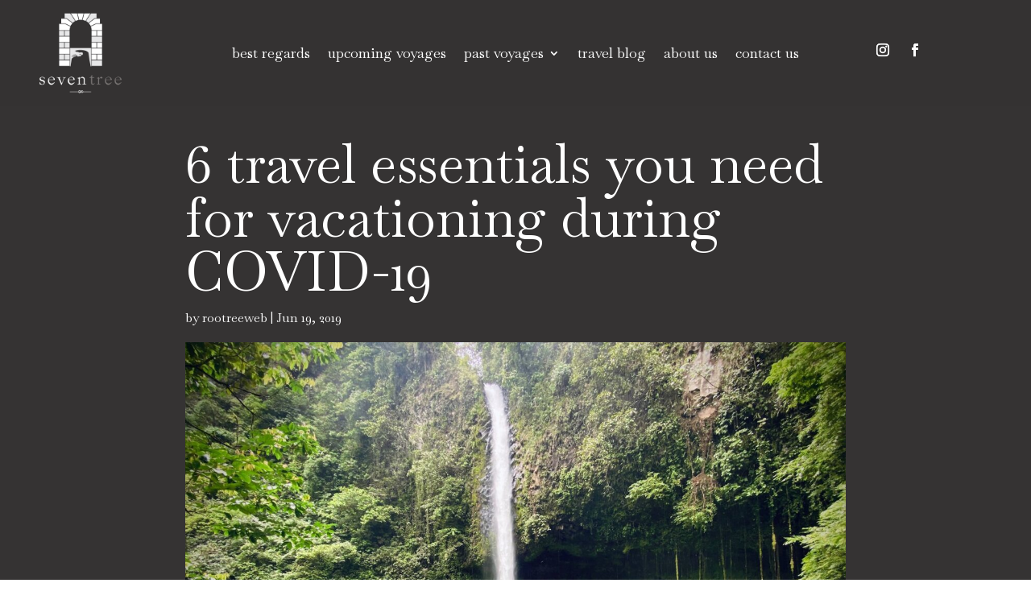

--- FILE ---
content_type: text/html; charset=utf-8
request_url: https://www.google.com/recaptcha/api2/anchor?ar=1&k=6LdZnXskAAAAAHapQv7mI_GZX54lIDtlqtFDtvNy&co=aHR0cHM6Ly9zZXZlbnRyZWUuY29tOjQ0Mw..&hl=en&v=PoyoqOPhxBO7pBk68S4YbpHZ&size=invisible&anchor-ms=20000&execute-ms=30000&cb=3acgtw2j11e6
body_size: 48494
content:
<!DOCTYPE HTML><html dir="ltr" lang="en"><head><meta http-equiv="Content-Type" content="text/html; charset=UTF-8">
<meta http-equiv="X-UA-Compatible" content="IE=edge">
<title>reCAPTCHA</title>
<style type="text/css">
/* cyrillic-ext */
@font-face {
  font-family: 'Roboto';
  font-style: normal;
  font-weight: 400;
  font-stretch: 100%;
  src: url(//fonts.gstatic.com/s/roboto/v48/KFO7CnqEu92Fr1ME7kSn66aGLdTylUAMa3GUBHMdazTgWw.woff2) format('woff2');
  unicode-range: U+0460-052F, U+1C80-1C8A, U+20B4, U+2DE0-2DFF, U+A640-A69F, U+FE2E-FE2F;
}
/* cyrillic */
@font-face {
  font-family: 'Roboto';
  font-style: normal;
  font-weight: 400;
  font-stretch: 100%;
  src: url(//fonts.gstatic.com/s/roboto/v48/KFO7CnqEu92Fr1ME7kSn66aGLdTylUAMa3iUBHMdazTgWw.woff2) format('woff2');
  unicode-range: U+0301, U+0400-045F, U+0490-0491, U+04B0-04B1, U+2116;
}
/* greek-ext */
@font-face {
  font-family: 'Roboto';
  font-style: normal;
  font-weight: 400;
  font-stretch: 100%;
  src: url(//fonts.gstatic.com/s/roboto/v48/KFO7CnqEu92Fr1ME7kSn66aGLdTylUAMa3CUBHMdazTgWw.woff2) format('woff2');
  unicode-range: U+1F00-1FFF;
}
/* greek */
@font-face {
  font-family: 'Roboto';
  font-style: normal;
  font-weight: 400;
  font-stretch: 100%;
  src: url(//fonts.gstatic.com/s/roboto/v48/KFO7CnqEu92Fr1ME7kSn66aGLdTylUAMa3-UBHMdazTgWw.woff2) format('woff2');
  unicode-range: U+0370-0377, U+037A-037F, U+0384-038A, U+038C, U+038E-03A1, U+03A3-03FF;
}
/* math */
@font-face {
  font-family: 'Roboto';
  font-style: normal;
  font-weight: 400;
  font-stretch: 100%;
  src: url(//fonts.gstatic.com/s/roboto/v48/KFO7CnqEu92Fr1ME7kSn66aGLdTylUAMawCUBHMdazTgWw.woff2) format('woff2');
  unicode-range: U+0302-0303, U+0305, U+0307-0308, U+0310, U+0312, U+0315, U+031A, U+0326-0327, U+032C, U+032F-0330, U+0332-0333, U+0338, U+033A, U+0346, U+034D, U+0391-03A1, U+03A3-03A9, U+03B1-03C9, U+03D1, U+03D5-03D6, U+03F0-03F1, U+03F4-03F5, U+2016-2017, U+2034-2038, U+203C, U+2040, U+2043, U+2047, U+2050, U+2057, U+205F, U+2070-2071, U+2074-208E, U+2090-209C, U+20D0-20DC, U+20E1, U+20E5-20EF, U+2100-2112, U+2114-2115, U+2117-2121, U+2123-214F, U+2190, U+2192, U+2194-21AE, U+21B0-21E5, U+21F1-21F2, U+21F4-2211, U+2213-2214, U+2216-22FF, U+2308-230B, U+2310, U+2319, U+231C-2321, U+2336-237A, U+237C, U+2395, U+239B-23B7, U+23D0, U+23DC-23E1, U+2474-2475, U+25AF, U+25B3, U+25B7, U+25BD, U+25C1, U+25CA, U+25CC, U+25FB, U+266D-266F, U+27C0-27FF, U+2900-2AFF, U+2B0E-2B11, U+2B30-2B4C, U+2BFE, U+3030, U+FF5B, U+FF5D, U+1D400-1D7FF, U+1EE00-1EEFF;
}
/* symbols */
@font-face {
  font-family: 'Roboto';
  font-style: normal;
  font-weight: 400;
  font-stretch: 100%;
  src: url(//fonts.gstatic.com/s/roboto/v48/KFO7CnqEu92Fr1ME7kSn66aGLdTylUAMaxKUBHMdazTgWw.woff2) format('woff2');
  unicode-range: U+0001-000C, U+000E-001F, U+007F-009F, U+20DD-20E0, U+20E2-20E4, U+2150-218F, U+2190, U+2192, U+2194-2199, U+21AF, U+21E6-21F0, U+21F3, U+2218-2219, U+2299, U+22C4-22C6, U+2300-243F, U+2440-244A, U+2460-24FF, U+25A0-27BF, U+2800-28FF, U+2921-2922, U+2981, U+29BF, U+29EB, U+2B00-2BFF, U+4DC0-4DFF, U+FFF9-FFFB, U+10140-1018E, U+10190-1019C, U+101A0, U+101D0-101FD, U+102E0-102FB, U+10E60-10E7E, U+1D2C0-1D2D3, U+1D2E0-1D37F, U+1F000-1F0FF, U+1F100-1F1AD, U+1F1E6-1F1FF, U+1F30D-1F30F, U+1F315, U+1F31C, U+1F31E, U+1F320-1F32C, U+1F336, U+1F378, U+1F37D, U+1F382, U+1F393-1F39F, U+1F3A7-1F3A8, U+1F3AC-1F3AF, U+1F3C2, U+1F3C4-1F3C6, U+1F3CA-1F3CE, U+1F3D4-1F3E0, U+1F3ED, U+1F3F1-1F3F3, U+1F3F5-1F3F7, U+1F408, U+1F415, U+1F41F, U+1F426, U+1F43F, U+1F441-1F442, U+1F444, U+1F446-1F449, U+1F44C-1F44E, U+1F453, U+1F46A, U+1F47D, U+1F4A3, U+1F4B0, U+1F4B3, U+1F4B9, U+1F4BB, U+1F4BF, U+1F4C8-1F4CB, U+1F4D6, U+1F4DA, U+1F4DF, U+1F4E3-1F4E6, U+1F4EA-1F4ED, U+1F4F7, U+1F4F9-1F4FB, U+1F4FD-1F4FE, U+1F503, U+1F507-1F50B, U+1F50D, U+1F512-1F513, U+1F53E-1F54A, U+1F54F-1F5FA, U+1F610, U+1F650-1F67F, U+1F687, U+1F68D, U+1F691, U+1F694, U+1F698, U+1F6AD, U+1F6B2, U+1F6B9-1F6BA, U+1F6BC, U+1F6C6-1F6CF, U+1F6D3-1F6D7, U+1F6E0-1F6EA, U+1F6F0-1F6F3, U+1F6F7-1F6FC, U+1F700-1F7FF, U+1F800-1F80B, U+1F810-1F847, U+1F850-1F859, U+1F860-1F887, U+1F890-1F8AD, U+1F8B0-1F8BB, U+1F8C0-1F8C1, U+1F900-1F90B, U+1F93B, U+1F946, U+1F984, U+1F996, U+1F9E9, U+1FA00-1FA6F, U+1FA70-1FA7C, U+1FA80-1FA89, U+1FA8F-1FAC6, U+1FACE-1FADC, U+1FADF-1FAE9, U+1FAF0-1FAF8, U+1FB00-1FBFF;
}
/* vietnamese */
@font-face {
  font-family: 'Roboto';
  font-style: normal;
  font-weight: 400;
  font-stretch: 100%;
  src: url(//fonts.gstatic.com/s/roboto/v48/KFO7CnqEu92Fr1ME7kSn66aGLdTylUAMa3OUBHMdazTgWw.woff2) format('woff2');
  unicode-range: U+0102-0103, U+0110-0111, U+0128-0129, U+0168-0169, U+01A0-01A1, U+01AF-01B0, U+0300-0301, U+0303-0304, U+0308-0309, U+0323, U+0329, U+1EA0-1EF9, U+20AB;
}
/* latin-ext */
@font-face {
  font-family: 'Roboto';
  font-style: normal;
  font-weight: 400;
  font-stretch: 100%;
  src: url(//fonts.gstatic.com/s/roboto/v48/KFO7CnqEu92Fr1ME7kSn66aGLdTylUAMa3KUBHMdazTgWw.woff2) format('woff2');
  unicode-range: U+0100-02BA, U+02BD-02C5, U+02C7-02CC, U+02CE-02D7, U+02DD-02FF, U+0304, U+0308, U+0329, U+1D00-1DBF, U+1E00-1E9F, U+1EF2-1EFF, U+2020, U+20A0-20AB, U+20AD-20C0, U+2113, U+2C60-2C7F, U+A720-A7FF;
}
/* latin */
@font-face {
  font-family: 'Roboto';
  font-style: normal;
  font-weight: 400;
  font-stretch: 100%;
  src: url(//fonts.gstatic.com/s/roboto/v48/KFO7CnqEu92Fr1ME7kSn66aGLdTylUAMa3yUBHMdazQ.woff2) format('woff2');
  unicode-range: U+0000-00FF, U+0131, U+0152-0153, U+02BB-02BC, U+02C6, U+02DA, U+02DC, U+0304, U+0308, U+0329, U+2000-206F, U+20AC, U+2122, U+2191, U+2193, U+2212, U+2215, U+FEFF, U+FFFD;
}
/* cyrillic-ext */
@font-face {
  font-family: 'Roboto';
  font-style: normal;
  font-weight: 500;
  font-stretch: 100%;
  src: url(//fonts.gstatic.com/s/roboto/v48/KFO7CnqEu92Fr1ME7kSn66aGLdTylUAMa3GUBHMdazTgWw.woff2) format('woff2');
  unicode-range: U+0460-052F, U+1C80-1C8A, U+20B4, U+2DE0-2DFF, U+A640-A69F, U+FE2E-FE2F;
}
/* cyrillic */
@font-face {
  font-family: 'Roboto';
  font-style: normal;
  font-weight: 500;
  font-stretch: 100%;
  src: url(//fonts.gstatic.com/s/roboto/v48/KFO7CnqEu92Fr1ME7kSn66aGLdTylUAMa3iUBHMdazTgWw.woff2) format('woff2');
  unicode-range: U+0301, U+0400-045F, U+0490-0491, U+04B0-04B1, U+2116;
}
/* greek-ext */
@font-face {
  font-family: 'Roboto';
  font-style: normal;
  font-weight: 500;
  font-stretch: 100%;
  src: url(//fonts.gstatic.com/s/roboto/v48/KFO7CnqEu92Fr1ME7kSn66aGLdTylUAMa3CUBHMdazTgWw.woff2) format('woff2');
  unicode-range: U+1F00-1FFF;
}
/* greek */
@font-face {
  font-family: 'Roboto';
  font-style: normal;
  font-weight: 500;
  font-stretch: 100%;
  src: url(//fonts.gstatic.com/s/roboto/v48/KFO7CnqEu92Fr1ME7kSn66aGLdTylUAMa3-UBHMdazTgWw.woff2) format('woff2');
  unicode-range: U+0370-0377, U+037A-037F, U+0384-038A, U+038C, U+038E-03A1, U+03A3-03FF;
}
/* math */
@font-face {
  font-family: 'Roboto';
  font-style: normal;
  font-weight: 500;
  font-stretch: 100%;
  src: url(//fonts.gstatic.com/s/roboto/v48/KFO7CnqEu92Fr1ME7kSn66aGLdTylUAMawCUBHMdazTgWw.woff2) format('woff2');
  unicode-range: U+0302-0303, U+0305, U+0307-0308, U+0310, U+0312, U+0315, U+031A, U+0326-0327, U+032C, U+032F-0330, U+0332-0333, U+0338, U+033A, U+0346, U+034D, U+0391-03A1, U+03A3-03A9, U+03B1-03C9, U+03D1, U+03D5-03D6, U+03F0-03F1, U+03F4-03F5, U+2016-2017, U+2034-2038, U+203C, U+2040, U+2043, U+2047, U+2050, U+2057, U+205F, U+2070-2071, U+2074-208E, U+2090-209C, U+20D0-20DC, U+20E1, U+20E5-20EF, U+2100-2112, U+2114-2115, U+2117-2121, U+2123-214F, U+2190, U+2192, U+2194-21AE, U+21B0-21E5, U+21F1-21F2, U+21F4-2211, U+2213-2214, U+2216-22FF, U+2308-230B, U+2310, U+2319, U+231C-2321, U+2336-237A, U+237C, U+2395, U+239B-23B7, U+23D0, U+23DC-23E1, U+2474-2475, U+25AF, U+25B3, U+25B7, U+25BD, U+25C1, U+25CA, U+25CC, U+25FB, U+266D-266F, U+27C0-27FF, U+2900-2AFF, U+2B0E-2B11, U+2B30-2B4C, U+2BFE, U+3030, U+FF5B, U+FF5D, U+1D400-1D7FF, U+1EE00-1EEFF;
}
/* symbols */
@font-face {
  font-family: 'Roboto';
  font-style: normal;
  font-weight: 500;
  font-stretch: 100%;
  src: url(//fonts.gstatic.com/s/roboto/v48/KFO7CnqEu92Fr1ME7kSn66aGLdTylUAMaxKUBHMdazTgWw.woff2) format('woff2');
  unicode-range: U+0001-000C, U+000E-001F, U+007F-009F, U+20DD-20E0, U+20E2-20E4, U+2150-218F, U+2190, U+2192, U+2194-2199, U+21AF, U+21E6-21F0, U+21F3, U+2218-2219, U+2299, U+22C4-22C6, U+2300-243F, U+2440-244A, U+2460-24FF, U+25A0-27BF, U+2800-28FF, U+2921-2922, U+2981, U+29BF, U+29EB, U+2B00-2BFF, U+4DC0-4DFF, U+FFF9-FFFB, U+10140-1018E, U+10190-1019C, U+101A0, U+101D0-101FD, U+102E0-102FB, U+10E60-10E7E, U+1D2C0-1D2D3, U+1D2E0-1D37F, U+1F000-1F0FF, U+1F100-1F1AD, U+1F1E6-1F1FF, U+1F30D-1F30F, U+1F315, U+1F31C, U+1F31E, U+1F320-1F32C, U+1F336, U+1F378, U+1F37D, U+1F382, U+1F393-1F39F, U+1F3A7-1F3A8, U+1F3AC-1F3AF, U+1F3C2, U+1F3C4-1F3C6, U+1F3CA-1F3CE, U+1F3D4-1F3E0, U+1F3ED, U+1F3F1-1F3F3, U+1F3F5-1F3F7, U+1F408, U+1F415, U+1F41F, U+1F426, U+1F43F, U+1F441-1F442, U+1F444, U+1F446-1F449, U+1F44C-1F44E, U+1F453, U+1F46A, U+1F47D, U+1F4A3, U+1F4B0, U+1F4B3, U+1F4B9, U+1F4BB, U+1F4BF, U+1F4C8-1F4CB, U+1F4D6, U+1F4DA, U+1F4DF, U+1F4E3-1F4E6, U+1F4EA-1F4ED, U+1F4F7, U+1F4F9-1F4FB, U+1F4FD-1F4FE, U+1F503, U+1F507-1F50B, U+1F50D, U+1F512-1F513, U+1F53E-1F54A, U+1F54F-1F5FA, U+1F610, U+1F650-1F67F, U+1F687, U+1F68D, U+1F691, U+1F694, U+1F698, U+1F6AD, U+1F6B2, U+1F6B9-1F6BA, U+1F6BC, U+1F6C6-1F6CF, U+1F6D3-1F6D7, U+1F6E0-1F6EA, U+1F6F0-1F6F3, U+1F6F7-1F6FC, U+1F700-1F7FF, U+1F800-1F80B, U+1F810-1F847, U+1F850-1F859, U+1F860-1F887, U+1F890-1F8AD, U+1F8B0-1F8BB, U+1F8C0-1F8C1, U+1F900-1F90B, U+1F93B, U+1F946, U+1F984, U+1F996, U+1F9E9, U+1FA00-1FA6F, U+1FA70-1FA7C, U+1FA80-1FA89, U+1FA8F-1FAC6, U+1FACE-1FADC, U+1FADF-1FAE9, U+1FAF0-1FAF8, U+1FB00-1FBFF;
}
/* vietnamese */
@font-face {
  font-family: 'Roboto';
  font-style: normal;
  font-weight: 500;
  font-stretch: 100%;
  src: url(//fonts.gstatic.com/s/roboto/v48/KFO7CnqEu92Fr1ME7kSn66aGLdTylUAMa3OUBHMdazTgWw.woff2) format('woff2');
  unicode-range: U+0102-0103, U+0110-0111, U+0128-0129, U+0168-0169, U+01A0-01A1, U+01AF-01B0, U+0300-0301, U+0303-0304, U+0308-0309, U+0323, U+0329, U+1EA0-1EF9, U+20AB;
}
/* latin-ext */
@font-face {
  font-family: 'Roboto';
  font-style: normal;
  font-weight: 500;
  font-stretch: 100%;
  src: url(//fonts.gstatic.com/s/roboto/v48/KFO7CnqEu92Fr1ME7kSn66aGLdTylUAMa3KUBHMdazTgWw.woff2) format('woff2');
  unicode-range: U+0100-02BA, U+02BD-02C5, U+02C7-02CC, U+02CE-02D7, U+02DD-02FF, U+0304, U+0308, U+0329, U+1D00-1DBF, U+1E00-1E9F, U+1EF2-1EFF, U+2020, U+20A0-20AB, U+20AD-20C0, U+2113, U+2C60-2C7F, U+A720-A7FF;
}
/* latin */
@font-face {
  font-family: 'Roboto';
  font-style: normal;
  font-weight: 500;
  font-stretch: 100%;
  src: url(//fonts.gstatic.com/s/roboto/v48/KFO7CnqEu92Fr1ME7kSn66aGLdTylUAMa3yUBHMdazQ.woff2) format('woff2');
  unicode-range: U+0000-00FF, U+0131, U+0152-0153, U+02BB-02BC, U+02C6, U+02DA, U+02DC, U+0304, U+0308, U+0329, U+2000-206F, U+20AC, U+2122, U+2191, U+2193, U+2212, U+2215, U+FEFF, U+FFFD;
}
/* cyrillic-ext */
@font-face {
  font-family: 'Roboto';
  font-style: normal;
  font-weight: 900;
  font-stretch: 100%;
  src: url(//fonts.gstatic.com/s/roboto/v48/KFO7CnqEu92Fr1ME7kSn66aGLdTylUAMa3GUBHMdazTgWw.woff2) format('woff2');
  unicode-range: U+0460-052F, U+1C80-1C8A, U+20B4, U+2DE0-2DFF, U+A640-A69F, U+FE2E-FE2F;
}
/* cyrillic */
@font-face {
  font-family: 'Roboto';
  font-style: normal;
  font-weight: 900;
  font-stretch: 100%;
  src: url(//fonts.gstatic.com/s/roboto/v48/KFO7CnqEu92Fr1ME7kSn66aGLdTylUAMa3iUBHMdazTgWw.woff2) format('woff2');
  unicode-range: U+0301, U+0400-045F, U+0490-0491, U+04B0-04B1, U+2116;
}
/* greek-ext */
@font-face {
  font-family: 'Roboto';
  font-style: normal;
  font-weight: 900;
  font-stretch: 100%;
  src: url(//fonts.gstatic.com/s/roboto/v48/KFO7CnqEu92Fr1ME7kSn66aGLdTylUAMa3CUBHMdazTgWw.woff2) format('woff2');
  unicode-range: U+1F00-1FFF;
}
/* greek */
@font-face {
  font-family: 'Roboto';
  font-style: normal;
  font-weight: 900;
  font-stretch: 100%;
  src: url(//fonts.gstatic.com/s/roboto/v48/KFO7CnqEu92Fr1ME7kSn66aGLdTylUAMa3-UBHMdazTgWw.woff2) format('woff2');
  unicode-range: U+0370-0377, U+037A-037F, U+0384-038A, U+038C, U+038E-03A1, U+03A3-03FF;
}
/* math */
@font-face {
  font-family: 'Roboto';
  font-style: normal;
  font-weight: 900;
  font-stretch: 100%;
  src: url(//fonts.gstatic.com/s/roboto/v48/KFO7CnqEu92Fr1ME7kSn66aGLdTylUAMawCUBHMdazTgWw.woff2) format('woff2');
  unicode-range: U+0302-0303, U+0305, U+0307-0308, U+0310, U+0312, U+0315, U+031A, U+0326-0327, U+032C, U+032F-0330, U+0332-0333, U+0338, U+033A, U+0346, U+034D, U+0391-03A1, U+03A3-03A9, U+03B1-03C9, U+03D1, U+03D5-03D6, U+03F0-03F1, U+03F4-03F5, U+2016-2017, U+2034-2038, U+203C, U+2040, U+2043, U+2047, U+2050, U+2057, U+205F, U+2070-2071, U+2074-208E, U+2090-209C, U+20D0-20DC, U+20E1, U+20E5-20EF, U+2100-2112, U+2114-2115, U+2117-2121, U+2123-214F, U+2190, U+2192, U+2194-21AE, U+21B0-21E5, U+21F1-21F2, U+21F4-2211, U+2213-2214, U+2216-22FF, U+2308-230B, U+2310, U+2319, U+231C-2321, U+2336-237A, U+237C, U+2395, U+239B-23B7, U+23D0, U+23DC-23E1, U+2474-2475, U+25AF, U+25B3, U+25B7, U+25BD, U+25C1, U+25CA, U+25CC, U+25FB, U+266D-266F, U+27C0-27FF, U+2900-2AFF, U+2B0E-2B11, U+2B30-2B4C, U+2BFE, U+3030, U+FF5B, U+FF5D, U+1D400-1D7FF, U+1EE00-1EEFF;
}
/* symbols */
@font-face {
  font-family: 'Roboto';
  font-style: normal;
  font-weight: 900;
  font-stretch: 100%;
  src: url(//fonts.gstatic.com/s/roboto/v48/KFO7CnqEu92Fr1ME7kSn66aGLdTylUAMaxKUBHMdazTgWw.woff2) format('woff2');
  unicode-range: U+0001-000C, U+000E-001F, U+007F-009F, U+20DD-20E0, U+20E2-20E4, U+2150-218F, U+2190, U+2192, U+2194-2199, U+21AF, U+21E6-21F0, U+21F3, U+2218-2219, U+2299, U+22C4-22C6, U+2300-243F, U+2440-244A, U+2460-24FF, U+25A0-27BF, U+2800-28FF, U+2921-2922, U+2981, U+29BF, U+29EB, U+2B00-2BFF, U+4DC0-4DFF, U+FFF9-FFFB, U+10140-1018E, U+10190-1019C, U+101A0, U+101D0-101FD, U+102E0-102FB, U+10E60-10E7E, U+1D2C0-1D2D3, U+1D2E0-1D37F, U+1F000-1F0FF, U+1F100-1F1AD, U+1F1E6-1F1FF, U+1F30D-1F30F, U+1F315, U+1F31C, U+1F31E, U+1F320-1F32C, U+1F336, U+1F378, U+1F37D, U+1F382, U+1F393-1F39F, U+1F3A7-1F3A8, U+1F3AC-1F3AF, U+1F3C2, U+1F3C4-1F3C6, U+1F3CA-1F3CE, U+1F3D4-1F3E0, U+1F3ED, U+1F3F1-1F3F3, U+1F3F5-1F3F7, U+1F408, U+1F415, U+1F41F, U+1F426, U+1F43F, U+1F441-1F442, U+1F444, U+1F446-1F449, U+1F44C-1F44E, U+1F453, U+1F46A, U+1F47D, U+1F4A3, U+1F4B0, U+1F4B3, U+1F4B9, U+1F4BB, U+1F4BF, U+1F4C8-1F4CB, U+1F4D6, U+1F4DA, U+1F4DF, U+1F4E3-1F4E6, U+1F4EA-1F4ED, U+1F4F7, U+1F4F9-1F4FB, U+1F4FD-1F4FE, U+1F503, U+1F507-1F50B, U+1F50D, U+1F512-1F513, U+1F53E-1F54A, U+1F54F-1F5FA, U+1F610, U+1F650-1F67F, U+1F687, U+1F68D, U+1F691, U+1F694, U+1F698, U+1F6AD, U+1F6B2, U+1F6B9-1F6BA, U+1F6BC, U+1F6C6-1F6CF, U+1F6D3-1F6D7, U+1F6E0-1F6EA, U+1F6F0-1F6F3, U+1F6F7-1F6FC, U+1F700-1F7FF, U+1F800-1F80B, U+1F810-1F847, U+1F850-1F859, U+1F860-1F887, U+1F890-1F8AD, U+1F8B0-1F8BB, U+1F8C0-1F8C1, U+1F900-1F90B, U+1F93B, U+1F946, U+1F984, U+1F996, U+1F9E9, U+1FA00-1FA6F, U+1FA70-1FA7C, U+1FA80-1FA89, U+1FA8F-1FAC6, U+1FACE-1FADC, U+1FADF-1FAE9, U+1FAF0-1FAF8, U+1FB00-1FBFF;
}
/* vietnamese */
@font-face {
  font-family: 'Roboto';
  font-style: normal;
  font-weight: 900;
  font-stretch: 100%;
  src: url(//fonts.gstatic.com/s/roboto/v48/KFO7CnqEu92Fr1ME7kSn66aGLdTylUAMa3OUBHMdazTgWw.woff2) format('woff2');
  unicode-range: U+0102-0103, U+0110-0111, U+0128-0129, U+0168-0169, U+01A0-01A1, U+01AF-01B0, U+0300-0301, U+0303-0304, U+0308-0309, U+0323, U+0329, U+1EA0-1EF9, U+20AB;
}
/* latin-ext */
@font-face {
  font-family: 'Roboto';
  font-style: normal;
  font-weight: 900;
  font-stretch: 100%;
  src: url(//fonts.gstatic.com/s/roboto/v48/KFO7CnqEu92Fr1ME7kSn66aGLdTylUAMa3KUBHMdazTgWw.woff2) format('woff2');
  unicode-range: U+0100-02BA, U+02BD-02C5, U+02C7-02CC, U+02CE-02D7, U+02DD-02FF, U+0304, U+0308, U+0329, U+1D00-1DBF, U+1E00-1E9F, U+1EF2-1EFF, U+2020, U+20A0-20AB, U+20AD-20C0, U+2113, U+2C60-2C7F, U+A720-A7FF;
}
/* latin */
@font-face {
  font-family: 'Roboto';
  font-style: normal;
  font-weight: 900;
  font-stretch: 100%;
  src: url(//fonts.gstatic.com/s/roboto/v48/KFO7CnqEu92Fr1ME7kSn66aGLdTylUAMa3yUBHMdazQ.woff2) format('woff2');
  unicode-range: U+0000-00FF, U+0131, U+0152-0153, U+02BB-02BC, U+02C6, U+02DA, U+02DC, U+0304, U+0308, U+0329, U+2000-206F, U+20AC, U+2122, U+2191, U+2193, U+2212, U+2215, U+FEFF, U+FFFD;
}

</style>
<link rel="stylesheet" type="text/css" href="https://www.gstatic.com/recaptcha/releases/PoyoqOPhxBO7pBk68S4YbpHZ/styles__ltr.css">
<script nonce="5k--v2jVaGL9mjGsE7nFDg" type="text/javascript">window['__recaptcha_api'] = 'https://www.google.com/recaptcha/api2/';</script>
<script type="text/javascript" src="https://www.gstatic.com/recaptcha/releases/PoyoqOPhxBO7pBk68S4YbpHZ/recaptcha__en.js" nonce="5k--v2jVaGL9mjGsE7nFDg">
      
    </script></head>
<body><div id="rc-anchor-alert" class="rc-anchor-alert"></div>
<input type="hidden" id="recaptcha-token" value="[base64]">
<script type="text/javascript" nonce="5k--v2jVaGL9mjGsE7nFDg">
      recaptcha.anchor.Main.init("[\x22ainput\x22,[\x22bgdata\x22,\x22\x22,\[base64]/[base64]/[base64]/[base64]/[base64]/[base64]/KGcoTywyNTMsTy5PKSxVRyhPLEMpKTpnKE8sMjUzLEMpLE8pKSxsKSksTykpfSxieT1mdW5jdGlvbihDLE8sdSxsKXtmb3IobD0odT1SKEMpLDApO08+MDtPLS0pbD1sPDw4fFooQyk7ZyhDLHUsbCl9LFVHPWZ1bmN0aW9uKEMsTyl7Qy5pLmxlbmd0aD4xMDQ/[base64]/[base64]/[base64]/[base64]/[base64]/[base64]/[base64]\\u003d\x22,\[base64]\\u003d\\u003d\x22,\x22wpQrX2jClcO2wqbCp8ObWcO9dFTDjxN+wrUAw5JDHADCn8KjMMOGw4UmWMO4c0PCkMOswr7CgDgew7x5fcKHwqpJZsKwd2Rjw7A4wpPCv8OZwoNuwqcaw5UDdk7CosKawrLCp8Opwo4sNsO+w7bDqEg5wpvDicO4wrLDlF4+FcKCwq82EDFoG8OCw4/DncKiwqxORwZow4Uqw5vCgw/Cpw9gccOIw73CpQbCsMKvecO6X8OjwpFCwoxLAzEjw7TCnnXCj8O0LsObw6BUw4NXK8OMwrxwwprDhDhSDQgSSk1Gw5NxRMKww5dlw5PDoMOqw6Qdw6DDpmrCssKAwpnDhQDDljUzw5MqMnXDn0Jcw6fDmWfCnB/ClMO7wpzCmcK1DsKEwqxHwrIseUVPXH1/[base64]/w7ocDsOaO1UIa8O1c8KIw4Z7w4k/CSBVe8O2w5/Ck8OhHsKZJj/Ch8KtP8KcwqvDqMOrw5Ybw4zDmMOmwqlMEjoHwqPDgsO3fUjDq8Ose8O9wqEkY8ORTUNrYSjDi8KQb8KQwrfCu8OUfn/Csw3Di3nClyxsT8OzI8OfwpzDvcOlwrFOwq5oeGhTHMOawp0jB8O/[base64]/DmsKOwq/ClsOlMRwEw4ItdsKfesKcZMKaZMOHWznCpzsbwq3DnMO+wpjCukZWWcKnXU4lRsOFw55HwoJ2FkDDiwRiw7Rrw4PCpMKAw6kGAcOOwr/Ch8OPOn/CscKqw6oMw4xvw7gAMMKPw4lzw5N+MB3DqzfCpcKLw7UFw7omw43CscKbO8KLXRTDpsOSP8OlPWrCrcKmEADDg25AbSLDuB/Dq3cqX8OVLMKCwr3DosKwZcKqwqoOw6seQmQ4wpUxw63CksO1csKjw4ImwqYJBsKDwrXCssOEwqkCMMKJwr1TwrvChm/Cl8Ofw4LCncKLw6hiCMKpccKowoLCqTPCl8K2woIQECsiW3LCucKbXE4RJsKtWmrCo8KzwrPDvjIgw7vDrXPCuH/DhzxlIMKywpnChm4owoXCqBRuwrfCkETCpMKsDGgHwrTCpcOZw7HCgHPCv8ONM8O8XFkqPjd6e8K4wpvDsmh0eDPDiMO9wqPDqsKOS8Kgw5lzMm/[base64]/KidMEnsTwrZnOcO1w7vCpMO+wrbCnVLDhhzDnsOvaMK8ZShIwqsJSG8vA8OVw6UXP8K/w5/CjcOCbQQfRcONw6rCpUIswpzCvC/DpDQKw68yDwAxw4PCqFJBf0HCqDNjwrPCmirCi2I8w5xvMsO5wprDo1vDr8KWw48UwpzCkFVvwqhvXMOfXMK3SMKJei7DlxlyE0g0NcOGGQ4WwqXChV3DuMKbw53CqcKzSQMxw7t4w69/VncJw6HDrhHCtcK1EHvCsS/Cp0XCg8KHO1B6NzIjw5DCl8OfcMOmwr3CssKecsKJbcO+GATCocOpY13CscKTZiVBw7hERjJmw6hTwp4cCsOJwrsowpXCvMO0wpQTAG3CgXJVO1vDlHnDiMKkw6LDk8OoLsOIwonDh31lw6dnRMKpw6J2VF/CtsKxScKMwo8NwrtcY3QxEcOow6fDq8O9UMKVD8O7w6DCkjAGw6LCmMK6E8KuBT3Dt1YhwprDk8KSwqzDuMKAw69OHcOTw7o3BsKnL2YUwonDvwsFZmAMExfDoHrDkDBkWjnCmMOHw5VDWMKODgdnw4FOXMOIwpJUw7DCrhY1WcOawoh/f8KbwqopVEtBw6oswoIEwobDncKOw5/[base64]/CiTEbw6zDvMK0JHkAUw/[base64]/CFgXwrdBwofDsmATfcKjw7/CgiwMfjLDgy4MEcKNbMKKLBDDo8OjwrYvBcKLCC98w7MTw6LDnMOyLQbDgFXDqcKLGmokw6XCjMKdw7/DiMOjwp3Cn28hw7XCqzvCscOvOCVABwkVwozCm8OEw47CgcK0w6MeXSNFd2sJwrXClWbDtH7DucOkw5nDtsKNV2rDsjfCgsKOw6LDsMKUwrsgDxfCsDgtHxbCr8O9Pl/CvQzDnMO6w6jDoRQmXTA1wr3DjUHDhSZJDAhdw5rDr0p6dQh1HsOdbcOPDSDDkcKEY8Oqw6E/bltjwq7CgMO+B8K4GA4XFMOTw47CiAvCm3Yowr3Dh8OwwqnCqcO5w6TCv8K+woUKw4HCkMKHCcO/[base64]/w4VWWyMoXMKhRTNxBcKGISLCp2jCs8KHwq80w4LCnsKHwoPCscK/e0MQwqhcWcKaD2DDq8KrwqgtIFpgw5rCnTHDknUCa8Ouwptpwo9xYcKaRMO/wrvDmH82dCFmUm/DgkHCp3LDgcOQwrjDnMKyOcK6Hl9owq7DmjgGC8Kgw7TCpm0vJ2/CoRZuwoFqDsKSLjnDt8OOIcKHbjV0ZzYiH8OHVCvDl8OzwrR9N1llwq3CrHUZwprCtcO0FCALVR12w6c8wqvCm8Opw4vCiirDk8OjC8O6wr/CjS3DnmzDoF5IUMOEDTfDocO0fMKawodUwqLCpjrClsKnw4NXw7t/[base64]/DiMOuwrQDPgAPw7Y0fn7CgMOEw7nCk27DpMOjXMO2BsK9wqcsY8OGdgAUTnEMUT3DvRLDjsKiVsO+w6jCl8KIYBfDpMKOSxXDrMK4OzkGIMK0Y8Ojwo3DhS/DnMKSwrbDpMO8wrfDgXxdAFMnw4sVITbCl8K+w5E1wo0Kwo0Dwp3DgcKOBgstw6hfw5zCi0DCmcO/[base64]/wrfClkvCn2k6w6F0GMO/B8K0wqTDqWxabsOVw6zCtTNCw6HCjMOOwpIqw5bChcKzIxvCscOnY1Msw6rCl8Kzw4gdwrkpw5/DplB5wp3Do1x7w7rCgcOgE8Kkwqg4dsK+wpNew549w7vDo8O+w69CcsOjwqHCuMKNw582wprCg8Otw47DsVrCkBsrKBnDj15PBgNEEsKbWsOvw7YGw4J/w5jDlTAyw4ASwp7DqCPCj8K/wrLDv8OOJsOJw64Lwo9YHxU6D8OGwpdDw6jCvMKKwrjChHTCq8KkITkHVMKcKRlgdw44Ty7DsSNNw73CvEA1KMOUOMO+w4XCrXPCvVE4wolpasOsEDd/wrFlFmnDlMKvw65ywpRcfX/[base64]/CijDq0xoFRDDhjQBw5HDplrDmj/[base64]/[base64]/[base64]/[base64]/wqDDjMKNw7YfQ27CozzCscKuwo/DvDMxwpw7WcOzw5vCm8Ksw6fCpsOQOMOQWcKJwoPDlMOIw4vDmFnChRtjw4rDhgjDkVpBw5fDowtWwq/CmEw1wobDtkLDtmrCksKUBMOCScKNVcOuwrwvwrjDjgvDr8Ovw75Twp0HMBEAwqheC25Ww588wpFbw7I9w7zDg8Opb8O9wr7DmsKHD8OtJUUpPsKIKkrDlmTDtTHCkMKBHcOLJcO/[base64]/w67DssKpw555YScIw6jDpjVHw7t3WDghw5nDuMKJw6PDqMKlwqIVwrLCiTQDwp7Cn8KRUMOBw75jT8OrWBrDoVzCvsKowqTChFRYXcOZw7IkNEgYUmLCmsOEY0vDvcKWwpxyw6sOb2vDoCcdwpnDlcOJw7HDocO4w4wcQmAINEsUeBvCncOAfEZww77CtS/CoV0WwqMew646wqTDssOSwr80w5PCu8KEwrHDqi7DsGDDiCZPwrhAAUbCkMO1w6PCq8Kxw4jCucO/W8OnX8OTw4vCsWrCv8K9wrtEwoDCqHh/[base64]/CvcKuwovDj8Kywr7DssOubGYuwprDjcKVwqI7VlDDhsOwbGfDl8OcbWzDpMOEwoogT8KeMsKGwrF8X1PDjcOowrPDnSPCjMODw4/CpXbDrcKtwpouW0JuAA0rwqXDs8OJYjPDuC9DV8Otw6hvw7wIw4p0CEHCocO7JVLCicKJacONw6vDgjZ5w7jCg3d/wohgwp/DmQ/DocONwosGOsKGwofDkcOyw5LCqsOiwrJcPETDiCJRKcOvwrfCusKWw67DicKGwqvCisKYKMOhe0vCtMOfwpQcD0NfJsOLHnbCmMKew5PCs8O0bMK7wqrDj2/DhsK1wqHDnFdUw6/[base64]/[base64]/DpsKYw6sfwpPDlMO2w7LCiQNOHMKJwrHDv8KPw4YvasORw7DCnMOmwqIIIsODMAnCh19hwqLClMO5BH/DoS9ywqZsZgpCdHrCoMOfXiMhw6JEwr0GRRBTbksXw4rDgMKNwqdtwqY0MHcrb8KiZjRPNMKxwr/[base64]/DmgnCnMOxR1sywpjCuU3DqsKNw7/DrsO1TFXDkMKTwpTDv3PCnBhfw7/Dj8KowowEw78swrfCiMKfwrDDn1nDusKrw5rDl25ew6t/[base64]/bMK2w4TDn8KFGMKISw4jw5LDniEtw7TCrzTDgcK8w7EsS3/Cr8K2XMK/[base64]/Cg8KcCl8bw6FxWGdwdMKuw6jClk1iFMOww4DCqcKzwonDkyfCqMO/[base64]/CoSYuV8Klw5Etw6rCiRDDr0PDgg4VGx/DtUjDkSArwo0FQWXCk8O7w6vDgcOxwpBFOcOKLcOHGsOGZMKVwosdw7obE8O7wp8Dw4XDllgRZMOhGMO7P8KJIQTCs8KuGELChcKhw5DDslLCoCo9f8OpwpXCmgAqcx56wp/CmcOVwowIw7UZwpXCtCI4w43Dr8OrwqwWJE7ClcKLI2wuG3rDqMOGw6k/[base64]/[base64]/[base64]/DjcKDD8KcRTnCmh3DhHADwoN2w6zDm17Cg1zCnsK/[base64]/wqwSE0DDqHHDuyPCicOUVsOpw6FIY8Ovw5vDkFnCpCPCpxvDncKaIH8ewqQ6wpvCoWnCiCAVw5oSIiJ5cMOEEMOOwovCnMOlf3PDqMKaRcOCwqJRQ8Kpw5AKw7XCjioLecO6fiFbFMKvwoFEwo7CojvCtw8lNUXCjMKkwp0/[base64]/CpMKnOcKmfX9QwqxRwqvCmxsNYwQCKXQNwpvChsOSFsOXwq3Cs8K/IBh7ED9bNFjDtRXCn8KddnXDl8OkF8KveMK9w4cZw7I1wozCpl9SI8ObwrcUV8Obw63CnsOTCcOkARvCt8K+BzfCg8KmOMO+w4nDgmrCu8Onw7rClW/Csw/[base64]/[base64]/DucKSMRfDvUYFwoFLa8Kvw4sIwq5eWcKPbMOVGyFEaysnwp8Ww4DDk0PDs2MpwrjCnsKUTlwhDcOiw6fCh18awpU7IMO0w5DCg8KSwozCrVzCoHxEJXYrXMOCKMK3PcOrVcKOw7I/w5d8wqIAQ8Oqw6VqC8ObXlZUZcOfwppuw7bCmxUBUCJqw75swrTCijNawoPCocO3aDASLcKZM2zCgDnCgcKMVMOoAg7DgGrCh8KbfMOswqVFwqbDuMKOJmTCr8OoXXx/w755ZmPCrgvDgirCg0fCrXlDw5cKw6kEw4ZPw6QTw57Di8O0EMK2DcOTw5rCpcOdwqosf8OaEV/CssKOw6jDqsK6w55PZk3CvlvDqcO6OAFbw5nDv8KJDgzCq1/DsChtw6XCvMOgTFJTUWc9wq4bw4rCkmgCw5ZQWcOMwqoEwowZw6fCpFF/w6Jqw7DDtHNUD8K7AsOfE27CkWFYTcOqwrh+w4DDnRx5wqV5w6YbY8Kxw7RqwofDi8KEwrgacEvCuUzCjMOxbG/[base64]/DlsO3D8OEw6RDw40Swplewo4CH2vDkmApw6wBVsKJw69QPcOpYsOrdBNVw4XDqi7DgFXCp3jDh2TDjUbCg0QyfB7CnFnDiGdLUsOQwqgWwoRVw5w/wpdsw7N/[base64]/OgTDqsKxwrg2w6PDiwNqLMOzwpbCvD7DjU1kw5/DlsOlw6XDosOww4NqVcOBVGYVXcO1Q31JFCEgw5DDgTo+wrdNwqtYw63CnwdJw4TDvjE0wpFUwoFjeg/DjMKzwr5Kw5B4BDVuw4Rmw7PCiMKdOB9JF0/Dol/CksOSwrPDhz1Qw6kaw5zCsAHDpsKQw57Ct0V3w7lDw48YL8KTwqrDt0XDnUUweFFLwpPCgDTDtgXCmAt3woHCsQ7CmFktw51/w63DvTzCgMKmeMKJw43CjsOawrMITDlww7JyL8KFwpLCpyvCm8KIw64YwpfCq8KYw63CpQ1qwo7DjiJpG8O1PQU4wp/Dl8Otw43DtxpCY8OMAMOSwodxdMODPFZfwogETcOQw5sVw7I5w63CpmwUw5/Dv8Kkw77CscOsGEENL8ONWRTCtE/DsAZcwpDDocKvwo7Dhj3DjMKnATzDn8KPwovCusOrciXCoVrChXkEwr3DlcKdLcKPUcKrw7xcw5DDrMOSwqUuw5nChcKAw5LCsxfDk29KZsOfwoJBJlHCgsK/w6vChcOmwoLDnEvCi8ODw5DDoRLCvsKbwrLCnMKHwrAtHwV1dsKYwp4nw49fCMOQWBAQBMO0HmzDlcKaF8Kjw7DCnzvChhNXVkVCw7jDlhUCBlLCiMKIbXjDmMKHwopRHX/[base64]/DimLDqB5MC8OZwrTDmE4MwpLCnsKcO1dXw5fDoMOfZcKpCSvDsynClBcQwqtley/Co8ORw5U1Wn/DqVjDnMKzLBPDqcKiVStKDMOoKzh+w6rDuMOGfXU4w5NKSzg6w60+IybChsKIwpkqB8ODw5TCpcOfCy7CoMOnw7TDsDfDscO/w4EVw4gSB3zCtcOvf8O3XC3CtMKeEH3Di8O+wqNuED4cw7Y7P0IqU8OCw7xuwqbDrcOBw7p8XDPCnXofwo9Qw40zw7Naw7sxw4PDv8OGw4I0JMKEO3vCn8Kvw6Row5rDmC3DvMK/wqQGYjVuw43DlcOowoBbM2pLw6jCjmDDosOSdMKGw4bCpl1Xw5dWw78EwrzCg8K/[base64]/DhcOwwozDpxt8woPDicKTZMO3w63DicOjw7Zew4vCpMK8w7kEworCtcOhw595w6PCsCg5w7LCjMKDw4REw5gtw5cMNsONXU3CjXvCssKWw5sCwoHDi8KuZkDCusKjwqzCr016LsKpw5RzwpTCt8KncMKSPD/ChHPCsQ7DjD82GMKIJlPCs8KHwrREwp01b8Kbwo3ChTnDvcOgNmbCtl46FcK1X8K2AE7CuRnCrE7DjnN+XMK0w6PDnTBkT1JbbEN4fm5Aw7JROhXDtVTDvcKHw4nCum1DdkTDvUQ5LFfCi8K4w5kpVsKtdnQNwrdOcHNPw6DDlcOYw6nDvwMIwqF/XD86wo94w5vDmi9gwppxF8KIwq/CmMOww4oXw7dTLsOnwqTDm8K8P8OjwqLDgnHDmQ7Cn8OawpfDqhYwKFBMwp7DoH/DrsKNLgTCriUTwqLDhQfChA0ww41dwp7Ch8KjwpAqwpDDswTDvMOxw74PFypswqwiCsK5w4rCq13DmGPCtxbCkcOww5l2w5TCg8Oiw6DDrgxDdMOew57ClsKrwo8qIUjDssKzwqQXXMK7wr3ChsOtw6HDpsKmw6rDoRnDhsKFwpRkw6tiw6wiJsO/aMKiwr1oLsKfw7TCrcOsw4wUVj4EeQDCqnLCulDDrmTCkElXQsKLacOyGMKdYA0Ew746HRfClQHCnMOVMcKJw7bCj2ZLwppII8OFOsKZwpcIYcKtfcOoKD5cwo9rOxkbDsOow5fCnCTCk2gKw63DhcOFdMOfw4HDhi/CgsKEe8O5Dg1HOsKzewp4wqIzwoAFw4Ysw6s+w5V8RMO9w6Idw6bDhMOOwpoLwrXCvUYHdsKjXcOkCsK3w6TDn3kiEsKcGsKkcnTCnH3DlQPDr0NIVlPCqx1pw43Dv3HCgV46e8K7w6zDsMO1w73CjTpPW8OYHhA/w7dIw5XDjQzDsMKMw4gsw5LDo8OTJcO5TMKsFcKyasOSwqQyVcO7CUE4csK/w5PCgMOuwojChcKCw5XDmcOWOxw7AE/ChcKqSl9HbwUlWjZ+w6DCr8KJQifCtMOPETfClEBqwpAgw67CtsKzw5QFNMKlwpdXbAnCpMOPw65PDEbDoyFdwqnCm8ORw4zDpAXCk0HCnMKCwrkrw4IdTiAuw7TCuAHCg8KNwoZpwpTCoMOqGMK1w6hmwo5ewp/DsnHDgsOra1HDpMOrw6bCisOmXsKuw7xIwrQHbEoNChR/OD3DhW57wqwgw6jDrsK9w4LDo8O8CMOvwrBTMMKYWMO8w6zCnmpRE0rCoHbDsGbDicKzw7XDrMO6wotTw4YSZzjDmhLCpH/ChhXDr8Otw7BfN8K0wqdOZsKrNsOBCMO5w7jCoMKiw69fwrNTw4TDjWo6w6h7w4PCkD1HJcOIP8KAw5XDq8OoYAABwpnDjjRnWTVSJRnDsMKxT8K3YS9td8OpWsKZwp/[base64]/[base64]/[base64]/DphvDpwfDi8Oqw5gpVsKEwqfDsWguAELDpE7DqsKzw5PDnDw7w4XCmcOqPsOxCGcAw7PDiklcwqZgYMO+woHCiF3Cg8KQwpBBBsKBw5bDh1jCmhzDvMK5ARJLwqUDHUlOa8KewpMOQDnCmsO6w5llw5LDmsOxPAkOw6s8wo3Dh8K6SCBiZsKHDkdawowywo7CuGN/HsKVw5NMI3REWE9CIG8Lw7IjTcKHNMKwZQLCmsOwVFLDmHrCjcKVZMOMB1UFN8O+w7gba8O1Rl7Di8ODO8Oaw5ZQwoNuNEPDjMONEMK/T0HCicKYw5QpwpENw4PCkMK/w7h5SBwPQsKpwrUaEMOywrgpw50IwqdJKcO7blnChsONKcKgW8OkGR/CpsORwrnCm8OIWnZlw53DsjgQAgHCoAbDiQI6w4XDmAHCjA4mUX7Ck0liwq3Dh8Odw4HDoC8ow5DDlcOhw57CrH00O8K3wq0RwpVqEsO8IQPCmcOQMcKmKnzCucKjwqMlwqssIsKcwq3CoyYJw4TDh8OHDC/Cszwfw4JQwq/DkMOfw4VywqbCsVBOw69jw4YOZGPDlcOlIcOXZ8ODH8OUIMKTe2EjNz5GECjCtMOfwo3CtVN5w6NmwrXDg8KCa8K3wozDsBgPwoMjYmHDpn7DjRY7wq8/JR/CsAkUwrIUw78WV8Ofb2ZtwrIPTMO2al0Zw5wwwrTCk00Tw6Vkw71sw5zDojNLFw9QNcKmYMKJNMKtU2ERQcOFwqbCrMObw7InFsO+EMKPw4XCtsOEesOaw7PDs1R8DcK6UXIqfsO5wpZSRizDuMKMwooLVGJtwqdVY8OxwolfecOew73Dt10Ce1scw64/[base64]/DujTDvsKIUMKRw7HDhMKZwoPDjH3DpcK3w6JnFVLCjMKHwpnDuiwPw7NuIQHDpilsZMOiw6fDonpew45aJ1fDucKBVUxfaHYow6zCtMOJeV3DowlTwpIkw7fCscOyRMOIDMKkw6VIw4VGNcO9wp7Do8K4SRfCgknDmxApwqnCkANVEcKyQyJaDhZAwp/Ci8KDDEJpdxnCgsKqwohxw7TCjsOgTsOMYMKIwpTCiCZhGEPDlQo/wowWw4bDusOGWjp/wonCgWd3w6HCs8OCEMOzf8KjYR5Vw5LDpzXCjl3CuiJSQcOwwrNzVykGw4F3RSzCvC9EesOLwobCshhPw6/CoTfCmcOpwqvDmy3DucKHY8K4w73Cm3DCkcO2wrTDj1vCkQcDwogVwrsFHQ/Cs8Olwr/[base64]/CjADCoBbDkcKmwp9IKnPCpMK8wpzCrRtrJ8OTwqrDmMKTHDDClsOxwrgTIkNDwr8Iw4/Dj8OzGcOow5LDgsO0w7tFwq9ewrcAwpfDnMKDTcK5TlLDjsK/d28jKlXCpSlsSw3DscKQDMOVwpwUw41Tw7Bxw6vCicK4wqF4w5PChMK/w7pKw4TDnMO5w5QFFMOBdsOjVMOvOmd3FzjCscOyIcKUw6PDuMKtw4nDtGE6wqHCnko3DnXCmXbDolDClsOFeC7ChsKZMSMEw7PClMKww4RcXsKpw6wew4Mowq0QOQ5tY8KAwp17wqTCjnPDi8KVCQ7Ciz/[base64]/Cl8OIw5ctw4B1w7VxZ3F0OsOkOiXCisKkb8OrBRNdBxfDlHxEwpvDtFlRJMKyw4FpwpxSw4J2wqNCfWBIBsO1bMOFw558wrhfw4/DqMKhMsKXwo0EBAYLVMKnwoR4LiYrblobwq3DicOOEcKqE8O/[base64]/[base64]/DkcKKw6t1HMOsa1M5ZMKcO8OEIMOtMW4KTMK1wpR1EyXCksKPSMK5wo0/wrBPYV85wpxNwrLCjMOjLcKtwphLw5PDucKiw5TDikUqQMKowojDk0rDm8Olw4oIwolZwoXCksKRw5zDiC4gw4hawoF1w6rCgR/Dg1JyQHFhGsOUwoZNT8K9w6vDjj3CssKZw6IXOcOuVHLCosKjMT88bAYswqt8wpBDbEnDsMOPeFHDlsKbLX4Ewr9yBcOiw4/CpB/Cv3vCuSrDq8KYwqnChcOHRcKCCkHCrG8Iw69Ja8K5w41tw7ZJKsOZGjrDkcKyY8Khw5/DksK7e28oCMKHwobDq0FLwrnCq2/Ch8OKPMO8CC/DuRzDtgjCgcK/dVbDg1MtwqBdXHd+ecKBw7xnAsKmwqHCh2zCkC7DoMKrw7rDixhzw4rDuQ15MsOvwpfDqSjDnj1aw6bCqnJwwovCnsKEZ8OsbMKWw4DCintiUCzDulpvwqd1XQLChDQQw7HDkMKScWUpwogfwrpnw7siw7ooHsOTW8OQw7BxwqIOY17DnmZ/[base64]/wpg2wocgw4VjBMKqwr3DosOtwqfDhEjCrW0ECMKXEsOcFVnCq8ObdiYoccOKXWAPRzHDjMKPwozDr2/DiMOaw4ciw6Uywp8Iwpk9cnbChcO6NcKCF8ObPcKxBMKNwq4nw4ZYX2ALSxFrw5zClk/DnztXwozChcONRgUvKg7DhMK1E1V6NsK1DwLCtsOHNxQDwrU2wp/DgsKYYlXCrQrDo8KkwqnCnMKHMTPCu3XDsHDCk8KjG1rDsUUGOw/[base64]/Ck3nDoHvDkj4nwrkhw6woYMKQKgkoMsOvw6jCjcO+w5/CrFl9w7UCW8KgJcOqdn/CvFB3w5ZYAUbDliDDgMOvw4bCqglVRxTCgC9tfMKOwrZdHWI7a0hmc0lJHWbCuXHCqMKsMTDDjQrDjhrCsSLDtxHDnzzCojTDgsKxGcKbBEDDlcOFWRUWHgICRx7CgG8fGRdzR8K5w43DvcOhO8OJRMOkMMKQZxoiU1Nfw6vCt8OgBkJMw4/[base64]/DhMKaTy7DiC/CgUJmasKAwobCvAXChwvCqG3DkU3CjEHCtRlkDjTCmMKBJcOXwoHChMOCUDpZwobDkcOYw64bRw5CdsKGw4BBOcO1wqhnw6jClsO6L3w/w6bCsDdawrvDgWFBw5ACw4RXMFbCkcOhwqXDtsKhF3LCl2HCrsKAGcOhwoFnBWDDj0rDu1MwLMK/w4NCScOaORfDg1fDlh8Sw4REHjvDssKDwooswo3CmkvDt3dRMl5MCsOCBixbw4w4aMOiw5Q/woVxVgQew5EAw53Dp8OFMsOVw6zCuyrDhlw5R17DtMKlKylkw5LCsj3Cv8KcwpoQFCLDpsOuCk/[base64]/DmcK/Y8OSwoPCuQVWwq1+SsKqJ1TCqcOCw70DfHtUwqEqw7xBM8OswpdPBFfDuwIjwqpLwqIQVEEXwrzDg8OPWGjChizCpcKJJsKlPsKjBSJ/[base64]/DncKPw7rDqiUqwppNw67Cu8KlKcKPDsOeEwtlwrYwWsOnFi08wrHDtBTDiVl7wpdrMTzDn8K0OnR4ER3DmMOTw4EVbMOVworCoMKIw4TDlSBYazjDj8O/w6HDg118wpXDnsOHw4chw7rDocOmwprCgMKyVysdwrzChX/DjlEnw7nCqsKZwpICM8Kaw4liMMKBwq0xFcKEwr3DtsOyeMOlRMKDw4jCgWHDpsK4w6s1ScKMMMK9UsOlw7LCv8O9C8OuYSrDgyU4w6IbwqHDvsO3F8O2FcOgBcOQN1c7WAHCnQPCmMKHIRBAwq0BwobDkmtXJg7CljFtdsOjDcOiw4vDnMOjwrjChi/Cq1XDulAtw4fCiQ/CiMOYwp/DgCvCrsK9wr9ywqZxw78uw6Uycw/DrgPDp18Bw4bCowoBAMOlwrMIw41sLsOawrvCocO4C8Kbwo3DkkrCvCvChzHDsMKHDj8IwqtTZH0nw6XDuCk9EC3CjsKnFsKpJ0PDksKDTcOVfMOlSn3Dnj/CpsKlUVYmRcO9XcKRw7PDk2HDpGc/wo3DkMO/[base64]/CqDnDpsKoQTATw4zDpRtRw7zCm8OaCjbDr8OIMsKfwrZrYsKcw6tWLFrDmCvCjk3Dpkd/wpFPw7cpfcK3w6ZVwr5wKV96w4rCpnPDrEgtw75BRzXCh8KzPDAhwp0rSsOybsOkwo3Cs8K1Vlpuwrk4wqUAK8O9w5AvBMKdw552esKSwrt/S8Owwp8dVMKkKcOJJMKmSMO2LMOLYhzCosKrwrxQwq/DuGDCkzzDhMO/wrwPIQopD3fDgMOowqrDql/CjsKHbcODGScsGcKmwqMBQ8Kkwps4asONwrd5ScOnEMO8w6khA8KfWsOIwrHCti16w7Q6C0XCp0zCksKmwqrDgnElPzfDv8OQw5oiw4/[base64]/CpMKwwrzDkxILw4TDncO2Yio9wrBvw6MBNTnDhHBtLsOzwpxqwr/DvTVbw5BCV8O0E8KYwp7CtsOCw6PCpUp/wqcKwqbDk8OywoTDtj3Dv8KiDsO2w7/CrQoRB1UXODHCpcKTwpZ1w6RSwoI7EsKnf8KYw4zCuVbCpgYEwq9NHWrDlsObwqN8XnxbG8Kbwq0yccO/Tm8+wqMswptEWDrCnMO+wpzCrMOgLxJDwqDDjsKfwqHDmA3Dk1rDsnDCscOUw7dbw6Nnw5nDvhPDnz0NwqoyTQ7DjMOxGz/[base64]/DiFfCmBNhcwDCjMKPw7xDw5MCwpV/[base64]/[base64]/[base64]/[base64]/w5/DtMOrwpfDpgMswqrDpcKVOcKRIcO5Gh/Dl3V1dj3DmWfCjCjDhTcQw602OcO3w5UHF8OeYcOrWMOYw6sXIGjDtMOHw5doEMKCwpkZwr7DoTRVw53Cu2tdfnxfBAHCjMOkw7B9wqLDs8Ocw71xw6LDiUs0w6krTcK4ecOGaMKAwrPDjMKHEz/CtkkKw4EcwqoKw4QVw4ZbasKbw5bCkhonHsOyH1/DvcKRCn7Dtl9gRE/[base64]/Dk0Anw5zCkcKbFMOWwrZiKMOaNsOKwokSwqDDnsOfwq/DhzDDjAPDsQTDoxLClcOpfGTDl8Oaw7ZBYGnDhg3Cn0zDjy7DkSEpwrnDqcO7KAMrwrFxwojDv8OjwpBkBsK/[base64]/[base64]/[base64]/[base64]/GMOjwpXCv8OITsK0wpvDpsK0w5JvQhAAwoPCnsKkwrdnYcOZK8KIwpRYY8K+wr9Xw6zCqsOuecOYw4LDoMKmF1/DhAfDm8KVw6bCr8KwRl9lKMO0VcO8wo4GwpI/W20gVzJ+wp/[base64]/DsMKvWsKVwo0RGBV6wpfCjMKldkE6BMO8TMKuLhPCj8KHwq9aFcKhPRYHw6TCqMKsT8OEw7zDh0LCu2AVRDQVdWPDl8KdwqfCtkQSRMOPGsOMw4zCtcONacOUw7QgPMOhwp0/wp9hw6/CoMOjJMKswpTDp8KTGsOcw53DqcOxw4bDk2/[base64]/Ct1Uyw7fDtRUfwofCn8O+w5zDlBTDhsKJw4ZFwpnDn8Klw6s7w5Buwq/DlArCu8O/O0c3ZcKSNSMFR8OPwpvCq8KHw6DCvMKdwp7CocKHaXPDscOgwqTDocOqexBww7onCFVFJ8OMb8OZGMKuw6sLw5plAUwFw4DDm0lqwo8twrTCoxEaw4jCucOlwr3DuB1Jan4icznDi8OfDB8/wqt8TsKUw51GVcOQJMKRw6jCvgfDk8OTw7nChSV5wojDhT7CicK3SsOzw53CrD9lw4VEQ8OqwpZ5JWvDvkNUbMOTw4jDpcOqw5TCjCQpw7sOCzvCuirCilfChcO8ehVuw5zDvMOxwrzDrcKLwoTDksK2BR/Dv8KowpvDqCUTwqPCqiLDisOKRcOEwozCssKbJGzCrk3DusKnEsKXw7/Cg05GwqXCtcOrw6N1XcKKPk/CkMKcQABtwoTCkkVOGMKXw4J9fMKqwqULwo8HwpVBwqgfasO/w6bCjMKJwpbDscKkNGbDmGbDjG/CsipMwojCnxYje8Kgw4BlfsKsMHwUIC9dDMOZwojDisK+w7HCtMKtCMO+FG0db8KHe0YAwpvDmsOww4TCkcO5w6kUw7BEd8OcwrPDjxzDg2cRw5xpw4RPw7nCgEQEUVFrwpt5wrTCqsKec08nbMOdw6Y7G0xvwq58w7sFClQhwpvCpVXDsHEQSsKRMRfCscKkN1B/OGrDp8OJwoDCrgsEDsOdw7vCsTlbAEzDqSrDrHcDwrs0KcK5w7XCi8KVGw8Ew5HDqQTClx52wr88w5vDsEgwfwUywobCmcKqCMKHEB/Cq3bDnsK4wrDDnUx8dcKfRXLCkQTCksOVwoxuQXXCkcKCbjwoABLDv8Ouwodtw5DDpsO/w6nCr8OTw73CoAvCuUkzHVtBw7TCr8O7JW7DscOmwqs+woHCm8OAw5PChMOKw7HDoMOiw7TCrcOSHsO8fsOowovCv1NSw4jCtBMGZsOZACkoM8OZwpxKwoRnwpTDpMOjIxlIwq0B\x22],null,[\x22conf\x22,null,\x226LdZnXskAAAAAHapQv7mI_GZX54lIDtlqtFDtvNy\x22,0,null,null,null,1,[16,21,125,63,73,95,87,41,43,42,83,102,105,109,121],[1017145,652],0,null,null,null,null,0,null,0,null,700,1,null,0,\[base64]/76lBhnEnQkZnOKMAhnM8xEZ\x22,0,0,null,null,1,null,0,0,null,null,null,0],\x22https://seventree.com:443\x22,null,[3,1,1],null,null,null,1,3600,[\x22https://www.google.com/intl/en/policies/privacy/\x22,\x22https://www.google.com/intl/en/policies/terms/\x22],\x22XO5ryc8ulhNt/q5Sua50LVdldf9NkB5oKWDRGpFfJBU\\u003d\x22,1,0,null,1,1769095892685,0,0,[86],null,[3,13,47,182,9],\x22RC-6nu8HyP_zCXmPw\x22,null,null,null,null,null,\x220dAFcWeA5a6FWuaDY3F82vF8Z8W3I-RBPw6WL-5JKyweFMtl_gy8sabDFyvoqEhCQ-4dsoxHazHUDzzOoDSy1Z362m2m1dTssyUw\x22,1769178692613]");
    </script></body></html>

--- FILE ---
content_type: text/css
request_url: https://seventree.com/wp-content/themes/seventree/style.css?ver=4.27.4
body_size: 114
content:
/*
 Theme Name:   Seventree Theme (Divi)
 Theme URI:    https://rootree.ca
 Description:  Theme for Divi
 Author:       Rootree
 Author URI:   https://rootree.ca
 Template:     Divi
 Requires PHP: 8.2
 Version:      1.2.1
*/


--- FILE ---
content_type: text/css
request_url: https://seventree.com/wp-content/themes/seventree/vendor/rootreeweb/rt-php-lib/dist/rt-php-lib-styles.862988c5d112fb2532a2.css?ver=2.0.0
body_size: 2141
content:
/*! tailwindcss v4.1.12 | MIT License | https://tailwindcss.com */@layer properties;:host,:root{--rtp-color-red-50:oklch(97.1% 0.013 17.38);--rtp-color-red-200:#ffcaca;--rtp-color-red-400:#ff6568;--rtp-color-red-500:oklch(63.7% 0.237 25.331);--rtp-color-red-800:oklch(44.4% 0.177 26.899);--rtp-color-gray-100:oklch(96.7% 0.003 264.542);--rtp-color-gray-400:oklch(70.7% 0.022 261.325);--rtp-color-black:#000;--rtp-color-white:#fff;--rtp-spacing:0.25rem;--rtp-text-sm:0.875rem;--rtp-text-sm--line-height:1.42857;--rtp-font-weight-light:300;--rtp-font-weight-bold:700;--rtp-radius-lg:0.5rem;--rtp-blur-2xl:40px}@media (color-gamut:p3){:host,:root{--rtp-color-red-200:oklch(88.5% 0.062 18.334);--rtp-color-red-400:oklch(70.4% 0.191 22.216)}}.rtp\:sticky{position:sticky}.rtp\:top-0{top:calc(var(--rtp-spacing)*0)}.rtp\:m-auto{margin:auto}.rtp\:mb-2{margin-bottom:calc(var(--rtp-spacing)*2)}.rtp\:ml-2{margin-left:calc(var(--rtp-spacing)*2)}.rtp\:flex{display:flex}.rtp\:max-h-4\/5{max-height:80%}.rtp\:grow{flex-grow:1}.rtp\:border-collapse{border-collapse:collapse}.rtp\:gap-4{gap:calc(var(--rtp-spacing)*4)}.rtp\:overflow-auto{overflow:auto}.rtp\:rounded{border-radius:.25rem}.rtp\:rounded-lg{border-radius:var(--rtp-radius-lg)}.rtp\:rounded-t-lg{border-top-left-radius:var(--rtp-radius-lg);border-top-right-radius:var(--rtp-radius-lg)}.rtp\:rounded-b-lg{border-bottom-left-radius:var(--rtp-radius-lg);border-bottom-right-radius:var(--rtp-radius-lg)}.rtp\:border{border-style:var(--tw-border-style);border-width:1px}.rtp\:border-0{border-style:var(--tw-border-style);border-width:0}.rtp\:border-1{border-style:var(--tw-border-style);border-width:1px}.rtp\:border-b{border-bottom-style:var(--tw-border-style);border-bottom-width:1px}.rtp\:border-solid{--tw-border-style:solid;border-style:solid}.rtp\:border-red-200{border-color:var(--rtp-color-red-200)}.rtp\:border-red-400{border-color:var(--rtp-color-red-400)}.rtp\:bg-gray-100{background-color:var(--rtp-color-gray-100)}.rtp\:bg-red-50{background-color:var(--rtp-color-red-50)}.rtp\:bg-red-200{background-color:var(--rtp-color-red-200)}.rtp\:bg-red-500{background-color:var(--rtp-color-red-500)}.rtp\:bg-white\/90{background-color:var(--rtp-color-white);@supports (color:color-mix(in lab,red,red)){background-color:color-mix(in oklab,var(--rtp-color-white) 90%,transparent)}}.rtp\:p-0{padding:calc(var(--rtp-spacing)*0)}.rtp\:p-1{padding:calc(var(--rtp-spacing)*1)}.rtp\:p-2{padding:calc(var(--rtp-spacing)*2)}.rtp\:p-3{padding:calc(var(--rtp-spacing)*3)}.rtp\:p-4{padding:calc(var(--rtp-spacing)*4)}.rtp\:text-center{text-align:center}.rtp\:text-left{text-align:left}.rtp\:text-sm{font-size:var(--rtp-text-sm);line-height:var(--tw-leading,var(--rtp-text-sm--line-height))}.rtp\:font-bold{--tw-font-weight:var(--rtp-font-weight-bold);font-weight:var(--rtp-font-weight-bold)}.rtp\:font-light{--tw-font-weight:var(--rtp-font-weight-light);font-weight:var(--rtp-font-weight-light)}.rtp\:text-gray-400{color:var(--rtp-color-gray-400)}.rtp\:text-red-800{color:var(--rtp-color-red-800)}.rtp\:text-white{color:var(--rtp-color-white)}.rtp\:shadow-2xl{--tw-shadow:0 25px 50px -12px var(--tw-shadow-color,rgba(0,0,0,.25));box-shadow:var(--tw-inset-shadow),var(--tw-inset-ring-shadow),var(--tw-ring-offset-shadow),var(--tw-ring-shadow),var(--tw-shadow)}.rtp\:backdrop-blur-2xl{--tw-backdrop-blur:blur(var(--rtp-blur-2xl))}.rtp\:backdrop-blur-2xl,.rtp\:backdrop-brightness-75{backdrop-filter:var(--tw-backdrop-blur,) var(--tw-backdrop-brightness,) var(--tw-backdrop-contrast,) var(--tw-backdrop-grayscale,) var(--tw-backdrop-hue-rotate,) var(--tw-backdrop-invert,) var(--tw-backdrop-opacity,) var(--tw-backdrop-saturate,) var(--tw-backdrop-sepia,)}.rtp\:backdrop-brightness-75{--tw-backdrop-brightness:brightness(75%)}.rtp\:backdrop\:bg-black\/30{&::backdrop{background-color:var(--rtp-color-black);@supports (color:color-mix(in lab,red,red)){background-color:color-mix(in oklab,var(--rtp-color-black) 30%,transparent)}}}.rtp\:last\:mb-0{&:last-child{margin-bottom:calc(var(--rtp-spacing)*0)}}.rtp\:last\:border-0{&:last-child{border-style:var(--tw-border-style);border-width:0}}:root{--link-flair-clipboard:""}#wp-toolbar #wp-admin-bar-rt-base-status-good{background-color:#009e4d}#wp-toolbar #wp-admin-bar-rt-base-status-neutral{background-color:#27aae1}#wp-toolbar #wp-admin-bar-rt-base-status-bad{background-color:#c62133}#wp-toolbar #wp-admin-bar-rt-base-status-unknown{background-color:#c9bda5}#wp-toolbar .ab-item.ab-empty-item a{color:#fff;padding:0 10px;transition:.2s ease}#wp-toolbar #wp-admin-bar-rt-base-status-unknown a,#wp-toolbar #wp-admin-bar-rt-base-status-unknown a:before{color:#000}#wp-toolbar .ab-item.ab-empty-item{overflow:hidden;padding:0}#wp-toolbar .ab-item.ab-empty-item>span{padding:0 10px}#wp-toolbar .ab-item.ab-empty-item:hover{background-color:revert!important;color:#fff!important;overflow:visible}#wp-toolbar .rt-admin-dropdown li{background-color:#000;float:none}#wp-toolbar .rt-admin-dropdown li:hover{background-color:#222}#wp-admin-bar-rt-menu-admin-bar{align-items:center;display:flex;justify-content:center}#wpadminbar #wp-admin-bar-rt-menu-admin-bar .ab-empty-item,#wpadminbar #wp-admin-bar-rt-menu-admin-bar .ab-item{align-items:center;display:flex;margin:auto;padding:0 .25rem}#rt-postid-admin-bar{align-items:center;background:var(--color);border-radius:100rem;color:var(--text);display:flex;font-weight:700;height:65%;justify-content:center;margin:0;padding:0 .35rem}#rt-postid-admin-bar:before{content:"";font-family:Font Awesome\ 6 Free,sans-serif;font-size:14px;font-weight:900;margin-right:2px}.rt-page-status-publish{--color:#009444;--text:#fff}.rt-page-status-pending{--color:#00a79d;--text:#fff}.rt-page-status-draft{--color:#f7941d;--text:#fff}.rt-page-status-future{--color:#27aae1;--text:#fff}.rt-page-status-private{--color:#be1e2d;--text:#fff}.rt-video-facade-container,.rt-video-full-container{background-color:#282828;border-radius:1rem;box-shadow:0 3px 10px rgba(0,0,0,.3);display:grid;line-height:0;overflow:hidden}.rt-video-facade-container img,.rt-video-full-container img{grid-area:1/1}.rt-video-facade-play{align-items:center;color:#282828;display:flex;font-size:3em;grid-area:1/1;justify-content:center;transition:all 50ms ease-in-out}@supports (font-size:clamp(1em,10vw,3em)){.rt-video-facade-play{font-size:clamp(1em,10vw,3em)}}.rt-video-facade-play:hover{color:red;cursor:pointer}.rt-page-select-search{margin-bottom:1rem;width:100%}.rt-page-select-radio-group{background-color:#fff;border:1px solid #8c8f94;border-radius:4px;box-shadow:0 0 0 transparent;color:#2c3338;height:200px;overflow-y:auto;padding:2px}.rt-page-select-radio-group label{color:var(--color);display:block;margin-bottom:.25rem}table.wp-list-table tr.level-1 th{background:#e4e4e4}table.wp-list-table tr.level-2 th{background:#cfcfcf}table.wp-list-table tr.level-3 th{background:#bababa}table.wp-list-table tr.level-4 th{background:#a5a5a5}table.wp-list-table tr.level-5 th{background:rgba(239,65,54,.25)}@property --tw-border-style{syntax:"*";inherits:false;initial-value:solid}@property --tw-font-weight{syntax:"*";inherits:false}@property --tw-shadow{syntax:"*";inherits:false;initial-value:0 0 #0000}@property --tw-shadow-color{syntax:"*";inherits:false}@property --tw-shadow-alpha{syntax:"<percentage>";inherits:false;initial-value:100%}@property --tw-inset-shadow{syntax:"*";inherits:false;initial-value:0 0 #0000}@property --tw-inset-shadow-color{syntax:"*";inherits:false}@property --tw-inset-shadow-alpha{syntax:"<percentage>";inherits:false;initial-value:100%}@property --tw-ring-color{syntax:"*";inherits:false}@property --tw-ring-shadow{syntax:"*";inherits:false;initial-value:0 0 #0000}@property --tw-inset-ring-color{syntax:"*";inherits:false}@property --tw-inset-ring-shadow{syntax:"*";inherits:false;initial-value:0 0 #0000}@property --tw-ring-inset{syntax:"*";inherits:false}@property --tw-ring-offset-width{syntax:"<length>";inherits:false;initial-value:0}@property --tw-ring-offset-color{syntax:"*";inherits:false;initial-value:#fff}@property --tw-ring-offset-shadow{syntax:"*";inherits:false;initial-value:0 0 #0000}@property --tw-backdrop-blur{syntax:"*";inherits:false}@property --tw-backdrop-brightness{syntax:"*";inherits:false}@property --tw-backdrop-contrast{syntax:"*";inherits:false}@property --tw-backdrop-grayscale{syntax:"*";inherits:false}@property --tw-backdrop-hue-rotate{syntax:"*";inherits:false}@property --tw-backdrop-invert{syntax:"*";inherits:false}@property --tw-backdrop-opacity{syntax:"*";inherits:false}@property --tw-backdrop-saturate{syntax:"*";inherits:false}@property --tw-backdrop-sepia{syntax:"*";inherits:false}@layer properties{@supports ((-webkit-hyphens:none) and (not (margin-trim:inline))) or ((-moz-orient:inline) and (not (color:rgb(from red r g b)))){*,::backdrop,:after,:before{--tw-border-style:solid;--tw-font-weight:initial;--tw-shadow:0 0 #0000;--tw-shadow-color:initial;--tw-shadow-alpha:100%;--tw-inset-shadow:0 0 #0000;--tw-inset-shadow-color:initial;--tw-inset-shadow-alpha:100%;--tw-ring-color:initial;--tw-ring-shadow:0 0 #0000;--tw-inset-ring-color:initial;--tw-inset-ring-shadow:0 0 #0000;--tw-ring-inset:initial;--tw-ring-offset-width:0px;--tw-ring-offset-color:#fff;--tw-ring-offset-shadow:0 0 #0000;--tw-backdrop-blur:initial;--tw-backdrop-brightness:initial;--tw-backdrop-contrast:initial;--tw-backdrop-grayscale:initial;--tw-backdrop-hue-rotate:initial;--tw-backdrop-invert:initial;--tw-backdrop-opacity:initial;--tw-backdrop-saturate:initial;--tw-backdrop-sepia:initial}}}
/*# sourceMappingURL=rt-php-lib-styles.862988c5d112fb2532a2.css.map*/

--- FILE ---
content_type: text/css
request_url: https://seventree.com/wp-content/themes/seventree/dist/seventree-styles.857c90b93765cfe27ee7.css?ver=1.2.1
body_size: 722
content:
.upcoming-voyage{align-items:center;display:grid;grid-template-columns:repeat(5,1fr)}.upcoming-voyage .image-container{grid-column:1/5;grid-row:1/1;line-height:0}.upcoming-voyage .image-container.reversed{grid-column:2/6}.upcoming-voyage .text-container{grid-column:4/6;grid-row:1/1;width:100%}.upcoming-voyage .text-container.reversed{grid-column:1/3}.upcoming-voyage .text-container .caption{background-color:#fff;display:flex;flex-direction:column;padding:4em}@media(max-width:768px){.upcoming-voyage .text-container .caption{padding:3em;text-align:center}}@media(max-width:375px){.upcoming-voyage .text-container .caption{padding:2em}}.upcoming-voyage .text-container .caption h3{font-size:2.5em;margin-bottom:.5em}@media(max-width:768px){.upcoming-voyage .text-container .caption h3{font-size:2em}}.upcoming-voyage .text-container .caption p{color:#000;margin-bottom:2em}.upcoming-voyage .text-container .caption a{background:transparent;border:2px solid #253551;color:#253551;margin-right:auto;padding:1.3rem 2.171rem;transition:background-color .1s linear,color .1s linear}@media(max-width:768px){.upcoming-voyage .text-container .caption a{margin:0 auto}}.upcoming-voyage .text-container .caption a:hover{background:#253551;color:#fff}@media(max-width:768px){.upcoming-voyage{display:flex;flex-direction:column}}.cursor-default{cursor:default}#content-area #left-area{float:unset;padding-right:unset;width:100%}.et_right_sidebar #main-content .container:before{display:none}.st-verticalalign-center{display:flex;flex-direction:column;justify-content:center}body{font-family:Baskervville,serif}#mobile_menu2{backdrop-filter:blur(5px);background-color:rgba(42,40,41,.9)!important}.st-menu-social a{display:flex}.et_mobile_menu li a{align-items:center;display:flex;padding:1rem}.st-social-insta a:before{content:""}.st-social-facebook a:before,.st-social-insta a:before{color:#fff;font-family:ETmodules,serif;font-size:20px;text-indent:5px;width:40px}.st-social-facebook a:before{content:""}.nf-form-fields-required{display:none}.nf-form-layout{color:#fff}.nf-field-label label{font-weight:500!important}.nf-form-layout input{background:#fafafa;border:1px solid #ccc;border-radius:2px;box-sizing:border-box;color:#000;font-family:sans-serif;font-size:16px;line-height:normal;padding:12px}#nf-field-8{background:none!important;border:2px solid #fff;border-radius:0;color:#fff;cursor:pointer;font-family:Baskervville,serif;font-size:1rem;padding:1.3rem 2.171rem;transition:background-color .1s linear,color .1s linear}#nf-field-8:hover{background:#fff!important;color:#000}.nf-response-msg{color:#fff}@media(min-width:981px){.st-menu-social{display:none!important}}
/*# sourceMappingURL=seventree-styles.857c90b93765cfe27ee7.css.map*/

--- FILE ---
content_type: text/css
request_url: https://seventree.com/wp-content/et-cache/902/et-core-unified-tb-9-tb-886-tb-296-deferred-902.min.css?ver=1732910975
body_size: 53
content:
.et_contact_bottom_container{display:flex;justify-content:flex-start;width:100%!important}@media only screen and (max-width:768px){.et_contact_bottom_container{justify-content:center}}.et_pb_section_0_tb_footer.et_pb_section{background-color:#353333!important}.et_pb_text_0_tb_footer.et_pb_text{color:#FFFFFF!important}.et_pb_text_0_tb_footer{text-decoration:underline;font-size:18px}